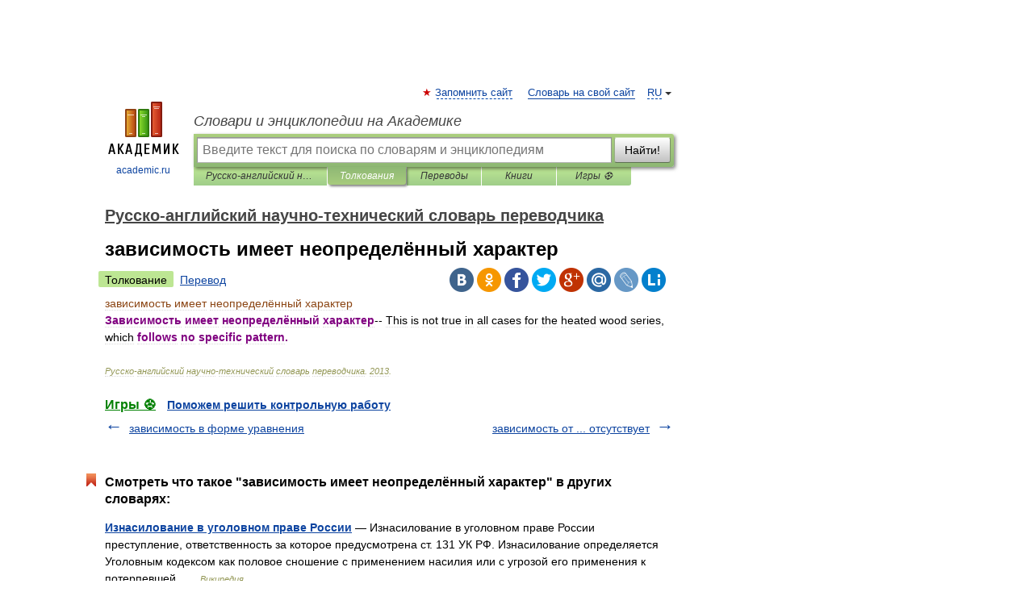

--- FILE ---
content_type: application/javascript; charset=utf-8
request_url: https://fundingchoicesmessages.google.com/f/AGSKWxVCsoQ1O1bGqTL9v0A6_ma0LCNee76GVzZjXCOTE6UUfV1kaG54X0Tfzhn5-IBGO_wk0miNOo5QjFGweKAVTmMChEiv4Awb7SC_Hn8H8YngGT_kzVCbMpYyJvbwhFsixBMmUYq1MDkbgsQj4ALKBu4aRSacfZO9chuDtrn1MttcnAJIihxqW-hLKB1a/_/showban.asp?/ad-skyscraper./expandingads.-cpm-ads._adv/leaderboard_
body_size: -1288
content:
window['efc47035-0936-4ef2-9599-d5f35097c895'] = true;